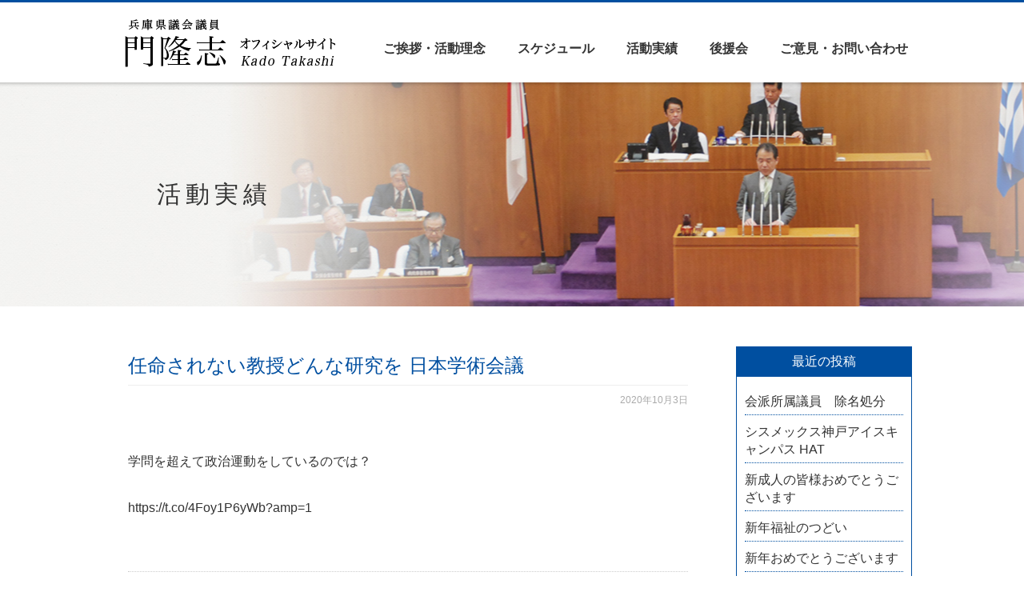

--- FILE ---
content_type: text/html; charset=UTF-8
request_url: https://kado.hyogo.jp/archives/5822
body_size: 11023
content:
<!DOCTYPE html>
<html dir="ltr" lang="ja">
<head>
<meta charset="UTF-8" />
<meta name="viewport" content="width=device-width" />
<title>任命されない教授どんな研究を 日本学術会議 | 兵庫県議会議員 門 隆志兵庫県議会議員 門 隆志</title>
<link rel="stylesheet" href="https://kado.hyogo.jp/wp-content/themes/kado_2019/style.css">

		<!-- All in One SEO 4.9.3 - aioseo.com -->
	<meta name="description" content="学問を超えて政治運動をしているのでは？ https://t.co/4Foy1P6yWb?amp=1" />
	<meta name="robots" content="max-image-preview:large" />
	<meta name="author" content="尼子友香"/>
	<link rel="canonical" href="https://kado.hyogo.jp/archives/5822" />
	<meta name="generator" content="All in One SEO (AIOSEO) 4.9.3" />
		<script type="application/ld+json" class="aioseo-schema">
			{"@context":"https:\/\/schema.org","@graph":[{"@type":"Article","@id":"https:\/\/kado.hyogo.jp\/archives\/5822#article","name":"\u4efb\u547d\u3055\u308c\u306a\u3044\u6559\u6388\u3069\u3093\u306a\u7814\u7a76\u3092 \u65e5\u672c\u5b66\u8853\u4f1a\u8b70 | \u5175\u5eab\u770c\u8b70\u4f1a\u8b70\u54e1 \u9580 \u9686\u5fd7","headline":"\u4efb\u547d\u3055\u308c\u306a\u3044\u6559\u6388\u3069\u3093\u306a\u7814\u7a76\u3092 \u65e5\u672c\u5b66\u8853\u4f1a\u8b70","author":{"@id":"https:\/\/kado.hyogo.jp\/archives\/author\/yuka#author"},"publisher":{"@id":"https:\/\/kado.hyogo.jp\/#person"},"image":{"@type":"ImageObject","@id":"https:\/\/kado.hyogo.jp\/archives\/5822#articleImage","url":"https:\/\/secure.gravatar.com\/avatar\/d3d7f4612c92557c93cb4093949555efc9bb1f19b92b1262c18ea71bc7995a07?s=96&d=mm&r=g","width":96,"height":96,"caption":"\u5c3c\u5b50\u53cb\u9999"},"datePublished":"2020-10-03T00:11:39+09:00","dateModified":"2020-12-11T12:58:23+09:00","inLanguage":"ja","mainEntityOfPage":{"@id":"https:\/\/kado.hyogo.jp\/archives\/5822#webpage"},"isPartOf":{"@id":"https:\/\/kado.hyogo.jp\/archives\/5822#webpage"},"articleSection":"\u653f\u7b56\u30e1\u30c3\u30bb\u30fc\u30b8"},{"@type":"BreadcrumbList","@id":"https:\/\/kado.hyogo.jp\/archives\/5822#breadcrumblist","itemListElement":[{"@type":"ListItem","@id":"https:\/\/kado.hyogo.jp#listItem","position":1,"name":"\u30db\u30fc\u30e0","item":"https:\/\/kado.hyogo.jp","nextItem":{"@type":"ListItem","@id":"https:\/\/kado.hyogo.jp\/archives\/category\/%e6%94%bf%e7%ad%96%e3%83%a1%e3%83%83%e3%82%bb%e3%83%bc%e3%82%b8#listItem","name":"\u653f\u7b56\u30e1\u30c3\u30bb\u30fc\u30b8"}},{"@type":"ListItem","@id":"https:\/\/kado.hyogo.jp\/archives\/category\/%e6%94%bf%e7%ad%96%e3%83%a1%e3%83%83%e3%82%bb%e3%83%bc%e3%82%b8#listItem","position":2,"name":"\u653f\u7b56\u30e1\u30c3\u30bb\u30fc\u30b8","item":"https:\/\/kado.hyogo.jp\/archives\/category\/%e6%94%bf%e7%ad%96%e3%83%a1%e3%83%83%e3%82%bb%e3%83%bc%e3%82%b8","nextItem":{"@type":"ListItem","@id":"https:\/\/kado.hyogo.jp\/archives\/5822#listItem","name":"\u4efb\u547d\u3055\u308c\u306a\u3044\u6559\u6388\u3069\u3093\u306a\u7814\u7a76\u3092 \u65e5\u672c\u5b66\u8853\u4f1a\u8b70"},"previousItem":{"@type":"ListItem","@id":"https:\/\/kado.hyogo.jp#listItem","name":"\u30db\u30fc\u30e0"}},{"@type":"ListItem","@id":"https:\/\/kado.hyogo.jp\/archives\/5822#listItem","position":3,"name":"\u4efb\u547d\u3055\u308c\u306a\u3044\u6559\u6388\u3069\u3093\u306a\u7814\u7a76\u3092 \u65e5\u672c\u5b66\u8853\u4f1a\u8b70","previousItem":{"@type":"ListItem","@id":"https:\/\/kado.hyogo.jp\/archives\/category\/%e6%94%bf%e7%ad%96%e3%83%a1%e3%83%83%e3%82%bb%e3%83%bc%e3%82%b8#listItem","name":"\u653f\u7b56\u30e1\u30c3\u30bb\u30fc\u30b8"}}]},{"@type":"Person","@id":"https:\/\/kado.hyogo.jp\/#person","name":"\u9580","image":{"@type":"ImageObject","@id":"https:\/\/kado.hyogo.jp\/archives\/5822#personImage","url":"https:\/\/secure.gravatar.com\/avatar\/dad1084ac1413eaa23feb3a149485adb074c77aca92c4700e8ec1980a60b290c?s=96&d=mm&r=g","width":96,"height":96,"caption":"\u9580"}},{"@type":"Person","@id":"https:\/\/kado.hyogo.jp\/archives\/author\/yuka#author","url":"https:\/\/kado.hyogo.jp\/archives\/author\/yuka","name":"\u5c3c\u5b50\u53cb\u9999","image":{"@type":"ImageObject","@id":"https:\/\/kado.hyogo.jp\/archives\/5822#authorImage","url":"https:\/\/secure.gravatar.com\/avatar\/d3d7f4612c92557c93cb4093949555efc9bb1f19b92b1262c18ea71bc7995a07?s=96&d=mm&r=g","width":96,"height":96,"caption":"\u5c3c\u5b50\u53cb\u9999"}},{"@type":"WebPage","@id":"https:\/\/kado.hyogo.jp\/archives\/5822#webpage","url":"https:\/\/kado.hyogo.jp\/archives\/5822","name":"\u4efb\u547d\u3055\u308c\u306a\u3044\u6559\u6388\u3069\u3093\u306a\u7814\u7a76\u3092 \u65e5\u672c\u5b66\u8853\u4f1a\u8b70 | \u5175\u5eab\u770c\u8b70\u4f1a\u8b70\u54e1 \u9580 \u9686\u5fd7","description":"\u5b66\u554f\u3092\u8d85\u3048\u3066\u653f\u6cbb\u904b\u52d5\u3092\u3057\u3066\u3044\u308b\u306e\u3067\u306f\uff1f https:\/\/t.co\/4Foy1P6yWb?amp=1","inLanguage":"ja","isPartOf":{"@id":"https:\/\/kado.hyogo.jp\/#website"},"breadcrumb":{"@id":"https:\/\/kado.hyogo.jp\/archives\/5822#breadcrumblist"},"author":{"@id":"https:\/\/kado.hyogo.jp\/archives\/author\/yuka#author"},"creator":{"@id":"https:\/\/kado.hyogo.jp\/archives\/author\/yuka#author"},"datePublished":"2020-10-03T00:11:39+09:00","dateModified":"2020-12-11T12:58:23+09:00"},{"@type":"WebSite","@id":"https:\/\/kado.hyogo.jp\/#website","url":"https:\/\/kado.hyogo.jp\/","name":"\u5175\u5eab\u770c\u8b70\u4f1a\u8b70\u54e1 \u9580 \u9686\u5fd7","description":"\u5927\u962a\u306e\u526f\u9996\u90fd\u5316\u304b\u3089\u3001\u95a2\u897f\u7d4c\u6e08\u306e\u5fa9\u8208","inLanguage":"ja","publisher":{"@id":"https:\/\/kado.hyogo.jp\/#person"}}]}
		</script>
		<!-- All in One SEO -->

<link rel="alternate" type="application/rss+xml" title="兵庫県議会議員 門 隆志 &raquo; 任命されない教授どんな研究を 日本学術会議 のコメントのフィード" href="https://kado.hyogo.jp/archives/5822/feed" />
<link rel="alternate" title="oEmbed (JSON)" type="application/json+oembed" href="https://kado.hyogo.jp/wp-json/oembed/1.0/embed?url=https%3A%2F%2Fkado.hyogo.jp%2Farchives%2F5822" />
<link rel="alternate" title="oEmbed (XML)" type="text/xml+oembed" href="https://kado.hyogo.jp/wp-json/oembed/1.0/embed?url=https%3A%2F%2Fkado.hyogo.jp%2Farchives%2F5822&#038;format=xml" />
		<!-- This site uses the Google Analytics by MonsterInsights plugin v9.11.1 - Using Analytics tracking - https://www.monsterinsights.com/ -->
		<!-- Note: MonsterInsights is not currently configured on this site. The site owner needs to authenticate with Google Analytics in the MonsterInsights settings panel. -->
					<!-- No tracking code set -->
				<!-- / Google Analytics by MonsterInsights -->
		<style id='wp-img-auto-sizes-contain-inline-css' type='text/css'>
img:is([sizes=auto i],[sizes^="auto," i]){contain-intrinsic-size:3000px 1500px}
/*# sourceURL=wp-img-auto-sizes-contain-inline-css */
</style>
<style id='wp-emoji-styles-inline-css' type='text/css'>

	img.wp-smiley, img.emoji {
		display: inline !important;
		border: none !important;
		box-shadow: none !important;
		height: 1em !important;
		width: 1em !important;
		margin: 0 0.07em !important;
		vertical-align: -0.1em !important;
		background: none !important;
		padding: 0 !important;
	}
/*# sourceURL=wp-emoji-styles-inline-css */
</style>
<style id='wp-block-library-inline-css' type='text/css'>
:root{--wp-block-synced-color:#7a00df;--wp-block-synced-color--rgb:122,0,223;--wp-bound-block-color:var(--wp-block-synced-color);--wp-editor-canvas-background:#ddd;--wp-admin-theme-color:#007cba;--wp-admin-theme-color--rgb:0,124,186;--wp-admin-theme-color-darker-10:#006ba1;--wp-admin-theme-color-darker-10--rgb:0,107,160.5;--wp-admin-theme-color-darker-20:#005a87;--wp-admin-theme-color-darker-20--rgb:0,90,135;--wp-admin-border-width-focus:2px}@media (min-resolution:192dpi){:root{--wp-admin-border-width-focus:1.5px}}.wp-element-button{cursor:pointer}:root .has-very-light-gray-background-color{background-color:#eee}:root .has-very-dark-gray-background-color{background-color:#313131}:root .has-very-light-gray-color{color:#eee}:root .has-very-dark-gray-color{color:#313131}:root .has-vivid-green-cyan-to-vivid-cyan-blue-gradient-background{background:linear-gradient(135deg,#00d084,#0693e3)}:root .has-purple-crush-gradient-background{background:linear-gradient(135deg,#34e2e4,#4721fb 50%,#ab1dfe)}:root .has-hazy-dawn-gradient-background{background:linear-gradient(135deg,#faaca8,#dad0ec)}:root .has-subdued-olive-gradient-background{background:linear-gradient(135deg,#fafae1,#67a671)}:root .has-atomic-cream-gradient-background{background:linear-gradient(135deg,#fdd79a,#004a59)}:root .has-nightshade-gradient-background{background:linear-gradient(135deg,#330968,#31cdcf)}:root .has-midnight-gradient-background{background:linear-gradient(135deg,#020381,#2874fc)}:root{--wp--preset--font-size--normal:16px;--wp--preset--font-size--huge:42px}.has-regular-font-size{font-size:1em}.has-larger-font-size{font-size:2.625em}.has-normal-font-size{font-size:var(--wp--preset--font-size--normal)}.has-huge-font-size{font-size:var(--wp--preset--font-size--huge)}.has-text-align-center{text-align:center}.has-text-align-left{text-align:left}.has-text-align-right{text-align:right}.has-fit-text{white-space:nowrap!important}#end-resizable-editor-section{display:none}.aligncenter{clear:both}.items-justified-left{justify-content:flex-start}.items-justified-center{justify-content:center}.items-justified-right{justify-content:flex-end}.items-justified-space-between{justify-content:space-between}.screen-reader-text{border:0;clip-path:inset(50%);height:1px;margin:-1px;overflow:hidden;padding:0;position:absolute;width:1px;word-wrap:normal!important}.screen-reader-text:focus{background-color:#ddd;clip-path:none;color:#444;display:block;font-size:1em;height:auto;left:5px;line-height:normal;padding:15px 23px 14px;text-decoration:none;top:5px;width:auto;z-index:100000}html :where(.has-border-color){border-style:solid}html :where([style*=border-top-color]){border-top-style:solid}html :where([style*=border-right-color]){border-right-style:solid}html :where([style*=border-bottom-color]){border-bottom-style:solid}html :where([style*=border-left-color]){border-left-style:solid}html :where([style*=border-width]){border-style:solid}html :where([style*=border-top-width]){border-top-style:solid}html :where([style*=border-right-width]){border-right-style:solid}html :where([style*=border-bottom-width]){border-bottom-style:solid}html :where([style*=border-left-width]){border-left-style:solid}html :where(img[class*=wp-image-]){height:auto;max-width:100%}:where(figure){margin:0 0 1em}html :where(.is-position-sticky){--wp-admin--admin-bar--position-offset:var(--wp-admin--admin-bar--height,0px)}@media screen and (max-width:600px){html :where(.is-position-sticky){--wp-admin--admin-bar--position-offset:0px}}

/*# sourceURL=wp-block-library-inline-css */
</style><style id='global-styles-inline-css' type='text/css'>
:root{--wp--preset--aspect-ratio--square: 1;--wp--preset--aspect-ratio--4-3: 4/3;--wp--preset--aspect-ratio--3-4: 3/4;--wp--preset--aspect-ratio--3-2: 3/2;--wp--preset--aspect-ratio--2-3: 2/3;--wp--preset--aspect-ratio--16-9: 16/9;--wp--preset--aspect-ratio--9-16: 9/16;--wp--preset--color--black: #000000;--wp--preset--color--cyan-bluish-gray: #abb8c3;--wp--preset--color--white: #ffffff;--wp--preset--color--pale-pink: #f78da7;--wp--preset--color--vivid-red: #cf2e2e;--wp--preset--color--luminous-vivid-orange: #ff6900;--wp--preset--color--luminous-vivid-amber: #fcb900;--wp--preset--color--light-green-cyan: #7bdcb5;--wp--preset--color--vivid-green-cyan: #00d084;--wp--preset--color--pale-cyan-blue: #8ed1fc;--wp--preset--color--vivid-cyan-blue: #0693e3;--wp--preset--color--vivid-purple: #9b51e0;--wp--preset--gradient--vivid-cyan-blue-to-vivid-purple: linear-gradient(135deg,rgb(6,147,227) 0%,rgb(155,81,224) 100%);--wp--preset--gradient--light-green-cyan-to-vivid-green-cyan: linear-gradient(135deg,rgb(122,220,180) 0%,rgb(0,208,130) 100%);--wp--preset--gradient--luminous-vivid-amber-to-luminous-vivid-orange: linear-gradient(135deg,rgb(252,185,0) 0%,rgb(255,105,0) 100%);--wp--preset--gradient--luminous-vivid-orange-to-vivid-red: linear-gradient(135deg,rgb(255,105,0) 0%,rgb(207,46,46) 100%);--wp--preset--gradient--very-light-gray-to-cyan-bluish-gray: linear-gradient(135deg,rgb(238,238,238) 0%,rgb(169,184,195) 100%);--wp--preset--gradient--cool-to-warm-spectrum: linear-gradient(135deg,rgb(74,234,220) 0%,rgb(151,120,209) 20%,rgb(207,42,186) 40%,rgb(238,44,130) 60%,rgb(251,105,98) 80%,rgb(254,248,76) 100%);--wp--preset--gradient--blush-light-purple: linear-gradient(135deg,rgb(255,206,236) 0%,rgb(152,150,240) 100%);--wp--preset--gradient--blush-bordeaux: linear-gradient(135deg,rgb(254,205,165) 0%,rgb(254,45,45) 50%,rgb(107,0,62) 100%);--wp--preset--gradient--luminous-dusk: linear-gradient(135deg,rgb(255,203,112) 0%,rgb(199,81,192) 50%,rgb(65,88,208) 100%);--wp--preset--gradient--pale-ocean: linear-gradient(135deg,rgb(255,245,203) 0%,rgb(182,227,212) 50%,rgb(51,167,181) 100%);--wp--preset--gradient--electric-grass: linear-gradient(135deg,rgb(202,248,128) 0%,rgb(113,206,126) 100%);--wp--preset--gradient--midnight: linear-gradient(135deg,rgb(2,3,129) 0%,rgb(40,116,252) 100%);--wp--preset--font-size--small: 13px;--wp--preset--font-size--medium: 20px;--wp--preset--font-size--large: 36px;--wp--preset--font-size--x-large: 42px;--wp--preset--spacing--20: 0.44rem;--wp--preset--spacing--30: 0.67rem;--wp--preset--spacing--40: 1rem;--wp--preset--spacing--50: 1.5rem;--wp--preset--spacing--60: 2.25rem;--wp--preset--spacing--70: 3.38rem;--wp--preset--spacing--80: 5.06rem;--wp--preset--shadow--natural: 6px 6px 9px rgba(0, 0, 0, 0.2);--wp--preset--shadow--deep: 12px 12px 50px rgba(0, 0, 0, 0.4);--wp--preset--shadow--sharp: 6px 6px 0px rgba(0, 0, 0, 0.2);--wp--preset--shadow--outlined: 6px 6px 0px -3px rgb(255, 255, 255), 6px 6px rgb(0, 0, 0);--wp--preset--shadow--crisp: 6px 6px 0px rgb(0, 0, 0);}:where(.is-layout-flex){gap: 0.5em;}:where(.is-layout-grid){gap: 0.5em;}body .is-layout-flex{display: flex;}.is-layout-flex{flex-wrap: wrap;align-items: center;}.is-layout-flex > :is(*, div){margin: 0;}body .is-layout-grid{display: grid;}.is-layout-grid > :is(*, div){margin: 0;}:where(.wp-block-columns.is-layout-flex){gap: 2em;}:where(.wp-block-columns.is-layout-grid){gap: 2em;}:where(.wp-block-post-template.is-layout-flex){gap: 1.25em;}:where(.wp-block-post-template.is-layout-grid){gap: 1.25em;}.has-black-color{color: var(--wp--preset--color--black) !important;}.has-cyan-bluish-gray-color{color: var(--wp--preset--color--cyan-bluish-gray) !important;}.has-white-color{color: var(--wp--preset--color--white) !important;}.has-pale-pink-color{color: var(--wp--preset--color--pale-pink) !important;}.has-vivid-red-color{color: var(--wp--preset--color--vivid-red) !important;}.has-luminous-vivid-orange-color{color: var(--wp--preset--color--luminous-vivid-orange) !important;}.has-luminous-vivid-amber-color{color: var(--wp--preset--color--luminous-vivid-amber) !important;}.has-light-green-cyan-color{color: var(--wp--preset--color--light-green-cyan) !important;}.has-vivid-green-cyan-color{color: var(--wp--preset--color--vivid-green-cyan) !important;}.has-pale-cyan-blue-color{color: var(--wp--preset--color--pale-cyan-blue) !important;}.has-vivid-cyan-blue-color{color: var(--wp--preset--color--vivid-cyan-blue) !important;}.has-vivid-purple-color{color: var(--wp--preset--color--vivid-purple) !important;}.has-black-background-color{background-color: var(--wp--preset--color--black) !important;}.has-cyan-bluish-gray-background-color{background-color: var(--wp--preset--color--cyan-bluish-gray) !important;}.has-white-background-color{background-color: var(--wp--preset--color--white) !important;}.has-pale-pink-background-color{background-color: var(--wp--preset--color--pale-pink) !important;}.has-vivid-red-background-color{background-color: var(--wp--preset--color--vivid-red) !important;}.has-luminous-vivid-orange-background-color{background-color: var(--wp--preset--color--luminous-vivid-orange) !important;}.has-luminous-vivid-amber-background-color{background-color: var(--wp--preset--color--luminous-vivid-amber) !important;}.has-light-green-cyan-background-color{background-color: var(--wp--preset--color--light-green-cyan) !important;}.has-vivid-green-cyan-background-color{background-color: var(--wp--preset--color--vivid-green-cyan) !important;}.has-pale-cyan-blue-background-color{background-color: var(--wp--preset--color--pale-cyan-blue) !important;}.has-vivid-cyan-blue-background-color{background-color: var(--wp--preset--color--vivid-cyan-blue) !important;}.has-vivid-purple-background-color{background-color: var(--wp--preset--color--vivid-purple) !important;}.has-black-border-color{border-color: var(--wp--preset--color--black) !important;}.has-cyan-bluish-gray-border-color{border-color: var(--wp--preset--color--cyan-bluish-gray) !important;}.has-white-border-color{border-color: var(--wp--preset--color--white) !important;}.has-pale-pink-border-color{border-color: var(--wp--preset--color--pale-pink) !important;}.has-vivid-red-border-color{border-color: var(--wp--preset--color--vivid-red) !important;}.has-luminous-vivid-orange-border-color{border-color: var(--wp--preset--color--luminous-vivid-orange) !important;}.has-luminous-vivid-amber-border-color{border-color: var(--wp--preset--color--luminous-vivid-amber) !important;}.has-light-green-cyan-border-color{border-color: var(--wp--preset--color--light-green-cyan) !important;}.has-vivid-green-cyan-border-color{border-color: var(--wp--preset--color--vivid-green-cyan) !important;}.has-pale-cyan-blue-border-color{border-color: var(--wp--preset--color--pale-cyan-blue) !important;}.has-vivid-cyan-blue-border-color{border-color: var(--wp--preset--color--vivid-cyan-blue) !important;}.has-vivid-purple-border-color{border-color: var(--wp--preset--color--vivid-purple) !important;}.has-vivid-cyan-blue-to-vivid-purple-gradient-background{background: var(--wp--preset--gradient--vivid-cyan-blue-to-vivid-purple) !important;}.has-light-green-cyan-to-vivid-green-cyan-gradient-background{background: var(--wp--preset--gradient--light-green-cyan-to-vivid-green-cyan) !important;}.has-luminous-vivid-amber-to-luminous-vivid-orange-gradient-background{background: var(--wp--preset--gradient--luminous-vivid-amber-to-luminous-vivid-orange) !important;}.has-luminous-vivid-orange-to-vivid-red-gradient-background{background: var(--wp--preset--gradient--luminous-vivid-orange-to-vivid-red) !important;}.has-very-light-gray-to-cyan-bluish-gray-gradient-background{background: var(--wp--preset--gradient--very-light-gray-to-cyan-bluish-gray) !important;}.has-cool-to-warm-spectrum-gradient-background{background: var(--wp--preset--gradient--cool-to-warm-spectrum) !important;}.has-blush-light-purple-gradient-background{background: var(--wp--preset--gradient--blush-light-purple) !important;}.has-blush-bordeaux-gradient-background{background: var(--wp--preset--gradient--blush-bordeaux) !important;}.has-luminous-dusk-gradient-background{background: var(--wp--preset--gradient--luminous-dusk) !important;}.has-pale-ocean-gradient-background{background: var(--wp--preset--gradient--pale-ocean) !important;}.has-electric-grass-gradient-background{background: var(--wp--preset--gradient--electric-grass) !important;}.has-midnight-gradient-background{background: var(--wp--preset--gradient--midnight) !important;}.has-small-font-size{font-size: var(--wp--preset--font-size--small) !important;}.has-medium-font-size{font-size: var(--wp--preset--font-size--medium) !important;}.has-large-font-size{font-size: var(--wp--preset--font-size--large) !important;}.has-x-large-font-size{font-size: var(--wp--preset--font-size--x-large) !important;}
/*# sourceURL=global-styles-inline-css */
</style>

<style id='classic-theme-styles-inline-css' type='text/css'>
/*! This file is auto-generated */
.wp-block-button__link{color:#fff;background-color:#32373c;border-radius:9999px;box-shadow:none;text-decoration:none;padding:calc(.667em + 2px) calc(1.333em + 2px);font-size:1.125em}.wp-block-file__button{background:#32373c;color:#fff;text-decoration:none}
/*# sourceURL=/wp-includes/css/classic-themes.min.css */
</style>
<link rel='stylesheet' id='contact-form-7-css' href='https://kado.hyogo.jp/wp-content/plugins/contact-form-7/includes/css/styles.css?ver=6.1.4' type='text/css' media='all' />
<script type="text/javascript" src="https://kado.hyogo.jp/wp-includes/js/jquery/jquery.min.js?ver=3.7.1" id="jquery-core-js"></script>
<script type="text/javascript" src="https://kado.hyogo.jp/wp-includes/js/jquery/jquery-migrate.min.js?ver=3.4.1" id="jquery-migrate-js"></script>
<script type="text/javascript" src="https://kado.hyogo.jp/wp-content/themes/kado_2019/js/wc.js?ver=6.9" id="wc-script-js"></script>
<link rel="https://api.w.org/" href="https://kado.hyogo.jp/wp-json/" /><link rel="alternate" title="JSON" type="application/json" href="https://kado.hyogo.jp/wp-json/wp/v2/posts/5822" /><link rel="EditURI" type="application/rsd+xml" title="RSD" href="https://kado.hyogo.jp/xmlrpc.php?rsd" />
<meta name="generator" content="WordPress 6.9" />
<link rel='shortlink' href='https://kado.hyogo.jp/?p=5822' />
<script>
  (function(i,s,o,g,r,a,m){i['GoogleAnalyticsObject']=r;i[r]=i[r]||function(){
  (i[r].q=i[r].q||[]).push(arguments)},i[r].l=1*new Date();a=s.createElement(o),
  m=s.getElementsByTagName(o)[0];a.async=1;a.src=g;m.parentNode.insertBefore(a,m)
  })(window,document,'script','https://www.google-analytics.com/analytics.js','ga');

  ga('create', 'UA-101871654-1', 'auto');
  ga('send', 'pageview');

</script>
</head>
<body class="wp-singular post-template-default single single-post postid-5822 single-format-standard wp-theme-kado_2019">
<header>
	<div class="inner">
		<h1><a href="https://kado.hyogo.jp"><img src="https://kado.hyogo.jp/wp-content/themes/kado_2019/img/common/logo.png" alt="兵庫県議会議員 門 隆志" /></a></h1>
		<h2>門隆志 オフィシャルサイト ～経済成長する日本の姿を子ども達の世代にも～</h2>
		<div id="sp-menu" class="sp"></div>
		<nav id="site-nav" class="main-nav pc" role="navigation">
						<div class="menu-%e3%83%87%e3%83%95%e3%82%a9%e3%83%ab%e3%83%88-container"><ul id="menu-%e3%83%87%e3%83%95%e3%82%a9%e3%83%ab%e3%83%88" class="nav-menu"><li id="menu-item-203" class="menu-item menu-item-type-post_type menu-item-object-page menu-item-203"><a href="https://kado.hyogo.jp/greeting">ご挨拶・活動理念</a></li>
<li id="menu-item-209" class="menu-item menu-item-type-taxonomy menu-item-object-category menu-item-209"><a href="https://kado.hyogo.jp/archives/category/schedule">スケジュール</a></li>
<li id="menu-item-3455" class="menu-item menu-item-type-post_type menu-item-object-page current_page_parent menu-item-3455"><a href="https://kado.hyogo.jp/blog">活動実績</a></li>
<li id="menu-item-105" class="menu-item menu-item-type-post_type menu-item-object-page menu-item-105"><a href="https://kado.hyogo.jp/support">後援会</a></li>
<li id="menu-item-208" class="menu-item menu-item-type-custom menu-item-object-custom menu-item-208"><a href="/#contact">ご意見・お問い合わせ</a></li>
</ul></div>					</nav><!-- #site-navigation -->
		<nav id="site-nav-sp" class="main-nav-sp sp" role="navigation">
						<div class="menu-global-sp-container"><ul id="menu-global-sp" class="nav-menu-sp"><li id="menu-item-210" class="menu-item menu-item-type-post_type menu-item-object-page menu-item-home menu-item-210"><a href="https://kado.hyogo.jp/">HOME</a></li>
<li id="menu-item-211" class="menu-item menu-item-type-post_type menu-item-object-page menu-item-211"><a href="https://kado.hyogo.jp/greeting">ご挨拶・活動理念</a></li>
<li id="menu-item-214" class="menu-item menu-item-type-taxonomy menu-item-object-category menu-item-214"><a href="https://kado.hyogo.jp/archives/category/schedule">スケジュール</a></li>
<li id="menu-item-230" class="menu-item menu-item-type-post_type menu-item-object-page current_page_parent menu-item-230"><a href="https://kado.hyogo.jp/blog">活動実績</a></li>
<li id="menu-item-212" class="menu-item menu-item-type-post_type menu-item-object-page menu-item-212"><a href="https://kado.hyogo.jp/support">後援会</a></li>
<li id="menu-item-219" class="menu-item menu-item-type-post_type menu-item-object-page menu-item-219"><a href="https://kado.hyogo.jp/donation">ネット献金のお願い</a></li>
<li id="menu-item-215" class="menu-item menu-item-type-custom menu-item-object-custom menu-item-215"><a href="/#contact">ご意見・お問い合わせ</a></li>
</ul></div>					</nav><!-- #site-navigation -->
	</div>
</header>
			
<div id="container">

	<!--<div class="inner">-->

	<h1 class="page-title blog result"><span>活動実績</span></h1>

<div class="inner">
	
	<div id="primary" class="site-content">
		<div id="content" role="main">

					
				
				<article class="post-5822 post type-post status-publish format-standard hentry category-16">
					
					<h1>任命されない教授どんな研究を 日本学術会議</h1>
					<div class="postinfo">
						<time datetile="2020-10-03T00:11:39+09:00">2020年10月3日</time>
					</div>

	<div id="blog-eye">
	</div>
				
					<p>学問を超えて政治運動をしているのでは？</p>
<p><a href="https://t.co/4Foy1P6yWb?amp=1">https://t.co/4Foy1P6yWb?amp=1</a></p>
						
						
					<div class="navlink">
						<span class="navlink-prev"><a href="https://kado.hyogo.jp/archives/5642" rel="prev"><i class="icon-chevron-sign-left"></i> 前の投稿</a></span>
						<span class="navlink-next"><a href="https://kado.hyogo.jp/archives/5803" rel="next">文科省　修学旅行「なるべく実施を」 <i class="icon-chevron-sign-right"></i></a></span>
					</div>
					
					

					
				</article>
				
				
					
				
		</div><!-- #content -->
	</div><!-- #primary -->


<div id="sidebar">
	
			<div id="secondary" class="widget-area" role="complementary">
			
		<div class="sidebar-box">
		<h3 class="sidebar-title">最近の投稿</h3>
		<ul>
											<li>
					<a href="https://kado.hyogo.jp/archives/12267">会派所属議員　除名処分</a>
									</li>
											<li>
					<a href="https://kado.hyogo.jp/archives/12260">シスメックス神戸アイスキャンパス HAT</a>
									</li>
											<li>
					<a href="https://kado.hyogo.jp/archives/12255">新成人の皆様おめでとうございます</a>
									</li>
											<li>
					<a href="https://kado.hyogo.jp/archives/12246">新年福祉のつどい</a>
									</li>
											<li>
					<a href="https://kado.hyogo.jp/archives/12243">新年おめでとうございます</a>
									</li>
					</ul>

		</div><div class="sidebar-box"><h3 class="sidebar-title">カテゴリー</h3>
			<ul>
					<li class="cat-item cat-item-15"><a href="https://kado.hyogo.jp/archives/category/%e3%81%8a%e7%9f%a5%e3%82%89%e3%81%9b">お知らせ</a>
</li>
	<li class="cat-item cat-item-17"><a href="https://kado.hyogo.jp/archives/category/%e3%82%b3%e3%83%ad%e3%83%8a%e9%96%a2%e9%80%a3">コロナ関連</a>
</li>
	<li class="cat-item cat-item-9"><a href="https://kado.hyogo.jp/archives/category/schedule">スケジュール</a>
</li>
	<li class="cat-item cat-item-12"><a href="https://kado.hyogo.jp/archives/category/%e5%85%b5%e5%ba%ab%e7%9c%8c">兵庫県</a>
</li>
	<li class="cat-item cat-item-3"><a href="https://kado.hyogo.jp/archives/category/gikai">兵庫県議会</a>
</li>
	<li class="cat-item cat-item-18"><a href="https://kado.hyogo.jp/archives/category/%e5%85%b5%e5%ba%ab%e7%b6%ad%e6%96%b0%e3%81%ae%e4%bc%9a">兵庫維新の会</a>
</li>
	<li class="cat-item cat-item-13"><a href="https://kado.hyogo.jp/archives/category/%e5%ae%9d%e5%a1%9a%e5%b8%82">宝塚市</a>
</li>
	<li class="cat-item cat-item-16"><a href="https://kado.hyogo.jp/archives/category/%e6%94%bf%e7%ad%96%e3%83%a1%e3%83%83%e3%82%bb%e3%83%bc%e3%82%b8">政策メッセージ</a>
</li>
	<li class="cat-item cat-item-11"><a href="https://kado.hyogo.jp/archives/category/ishin">日本維新の会</a>
</li>
	<li class="cat-item cat-item-1"><a href="https://kado.hyogo.jp/archives/category/%e6%9c%aa%e5%88%86%e9%a1%9e">未分類</a>
</li>
	<li class="cat-item cat-item-14"><a href="https://kado.hyogo.jp/archives/category/%e6%b4%bb%e5%8b%95%e5%a0%b1%e5%91%8a">活動報告</a>
</li>
	<li class="cat-item cat-item-8"><a href="https://kado.hyogo.jp/archives/category/%e7%9c%8c%e6%94%bf%e5%af%be%e7%ad%96%e5%a7%94%e5%93%a1">県政対策委員</a>
</li>
	<li class="cat-item cat-item-7"><a href="https://kado.hyogo.jp/archives/category/%e7%b6%ad%e6%96%b0%e3%81%ae%e5%85%9a">維新の党</a>
</li>
			</ul>

			</div><div class="sidebar-box"><h3 class="sidebar-title">月別アーカイブ</h3>
			<ul>
					<li><a href='https://kado.hyogo.jp/archives/date/2026/01'>2026年1月</a></li>
	<li><a href='https://kado.hyogo.jp/archives/date/2025/12'>2025年12月</a></li>
	<li><a href='https://kado.hyogo.jp/archives/date/2025/11'>2025年11月</a></li>
	<li><a href='https://kado.hyogo.jp/archives/date/2025/10'>2025年10月</a></li>
	<li><a href='https://kado.hyogo.jp/archives/date/2025/09'>2025年9月</a></li>
	<li><a href='https://kado.hyogo.jp/archives/date/2025/08'>2025年8月</a></li>
	<li><a href='https://kado.hyogo.jp/archives/date/2025/07'>2025年7月</a></li>
	<li><a href='https://kado.hyogo.jp/archives/date/2025/06'>2025年6月</a></li>
	<li><a href='https://kado.hyogo.jp/archives/date/2025/05'>2025年5月</a></li>
	<li><a href='https://kado.hyogo.jp/archives/date/2025/04'>2025年4月</a></li>
	<li><a href='https://kado.hyogo.jp/archives/date/2025/03'>2025年3月</a></li>
	<li><a href='https://kado.hyogo.jp/archives/date/2025/02'>2025年2月</a></li>
	<li><a href='https://kado.hyogo.jp/archives/date/2025/01'>2025年1月</a></li>
	<li><a href='https://kado.hyogo.jp/archives/date/2024/12'>2024年12月</a></li>
	<li><a href='https://kado.hyogo.jp/archives/date/2024/11'>2024年11月</a></li>
	<li><a href='https://kado.hyogo.jp/archives/date/2024/10'>2024年10月</a></li>
	<li><a href='https://kado.hyogo.jp/archives/date/2024/09'>2024年9月</a></li>
	<li><a href='https://kado.hyogo.jp/archives/date/2024/08'>2024年8月</a></li>
	<li><a href='https://kado.hyogo.jp/archives/date/2024/07'>2024年7月</a></li>
	<li><a href='https://kado.hyogo.jp/archives/date/2024/06'>2024年6月</a></li>
	<li><a href='https://kado.hyogo.jp/archives/date/2024/05'>2024年5月</a></li>
	<li><a href='https://kado.hyogo.jp/archives/date/2024/04'>2024年4月</a></li>
	<li><a href='https://kado.hyogo.jp/archives/date/2024/03'>2024年3月</a></li>
	<li><a href='https://kado.hyogo.jp/archives/date/2024/02'>2024年2月</a></li>
	<li><a href='https://kado.hyogo.jp/archives/date/2024/01'>2024年1月</a></li>
	<li><a href='https://kado.hyogo.jp/archives/date/2023/12'>2023年12月</a></li>
	<li><a href='https://kado.hyogo.jp/archives/date/2023/11'>2023年11月</a></li>
	<li><a href='https://kado.hyogo.jp/archives/date/2023/10'>2023年10月</a></li>
	<li><a href='https://kado.hyogo.jp/archives/date/2023/09'>2023年9月</a></li>
	<li><a href='https://kado.hyogo.jp/archives/date/2023/08'>2023年8月</a></li>
	<li><a href='https://kado.hyogo.jp/archives/date/2023/07'>2023年7月</a></li>
	<li><a href='https://kado.hyogo.jp/archives/date/2023/06'>2023年6月</a></li>
	<li><a href='https://kado.hyogo.jp/archives/date/2023/05'>2023年5月</a></li>
	<li><a href='https://kado.hyogo.jp/archives/date/2023/04'>2023年4月</a></li>
	<li><a href='https://kado.hyogo.jp/archives/date/2023/03'>2023年3月</a></li>
	<li><a href='https://kado.hyogo.jp/archives/date/2023/02'>2023年2月</a></li>
	<li><a href='https://kado.hyogo.jp/archives/date/2023/01'>2023年1月</a></li>
	<li><a href='https://kado.hyogo.jp/archives/date/2022/12'>2022年12月</a></li>
	<li><a href='https://kado.hyogo.jp/archives/date/2022/11'>2022年11月</a></li>
	<li><a href='https://kado.hyogo.jp/archives/date/2022/10'>2022年10月</a></li>
	<li><a href='https://kado.hyogo.jp/archives/date/2022/09'>2022年9月</a></li>
	<li><a href='https://kado.hyogo.jp/archives/date/2022/08'>2022年8月</a></li>
	<li><a href='https://kado.hyogo.jp/archives/date/2022/07'>2022年7月</a></li>
	<li><a href='https://kado.hyogo.jp/archives/date/2022/06'>2022年6月</a></li>
	<li><a href='https://kado.hyogo.jp/archives/date/2022/05'>2022年5月</a></li>
	<li><a href='https://kado.hyogo.jp/archives/date/2022/04'>2022年4月</a></li>
	<li><a href='https://kado.hyogo.jp/archives/date/2022/03'>2022年3月</a></li>
	<li><a href='https://kado.hyogo.jp/archives/date/2022/02'>2022年2月</a></li>
	<li><a href='https://kado.hyogo.jp/archives/date/2022/01'>2022年1月</a></li>
	<li><a href='https://kado.hyogo.jp/archives/date/2021/12'>2021年12月</a></li>
	<li><a href='https://kado.hyogo.jp/archives/date/2021/11'>2021年11月</a></li>
	<li><a href='https://kado.hyogo.jp/archives/date/2021/10'>2021年10月</a></li>
	<li><a href='https://kado.hyogo.jp/archives/date/2021/09'>2021年9月</a></li>
	<li><a href='https://kado.hyogo.jp/archives/date/2021/08'>2021年8月</a></li>
	<li><a href='https://kado.hyogo.jp/archives/date/2021/07'>2021年7月</a></li>
	<li><a href='https://kado.hyogo.jp/archives/date/2021/06'>2021年6月</a></li>
	<li><a href='https://kado.hyogo.jp/archives/date/2021/05'>2021年5月</a></li>
	<li><a href='https://kado.hyogo.jp/archives/date/2021/04'>2021年4月</a></li>
	<li><a href='https://kado.hyogo.jp/archives/date/2021/03'>2021年3月</a></li>
	<li><a href='https://kado.hyogo.jp/archives/date/2021/02'>2021年2月</a></li>
	<li><a href='https://kado.hyogo.jp/archives/date/2021/01'>2021年1月</a></li>
	<li><a href='https://kado.hyogo.jp/archives/date/2020/12'>2020年12月</a></li>
	<li><a href='https://kado.hyogo.jp/archives/date/2020/11'>2020年11月</a></li>
	<li><a href='https://kado.hyogo.jp/archives/date/2020/10'>2020年10月</a></li>
	<li><a href='https://kado.hyogo.jp/archives/date/2020/09'>2020年9月</a></li>
	<li><a href='https://kado.hyogo.jp/archives/date/2020/08'>2020年8月</a></li>
	<li><a href='https://kado.hyogo.jp/archives/date/2020/07'>2020年7月</a></li>
	<li><a href='https://kado.hyogo.jp/archives/date/2020/06'>2020年6月</a></li>
	<li><a href='https://kado.hyogo.jp/archives/date/2020/05'>2020年5月</a></li>
	<li><a href='https://kado.hyogo.jp/archives/date/2020/04'>2020年4月</a></li>
	<li><a href='https://kado.hyogo.jp/archives/date/2020/03'>2020年3月</a></li>
	<li><a href='https://kado.hyogo.jp/archives/date/2020/02'>2020年2月</a></li>
	<li><a href='https://kado.hyogo.jp/archives/date/2020/01'>2020年1月</a></li>
	<li><a href='https://kado.hyogo.jp/archives/date/2019/12'>2019年12月</a></li>
	<li><a href='https://kado.hyogo.jp/archives/date/2019/11'>2019年11月</a></li>
	<li><a href='https://kado.hyogo.jp/archives/date/2019/10'>2019年10月</a></li>
	<li><a href='https://kado.hyogo.jp/archives/date/2019/09'>2019年9月</a></li>
	<li><a href='https://kado.hyogo.jp/archives/date/2019/08'>2019年8月</a></li>
	<li><a href='https://kado.hyogo.jp/archives/date/2019/07'>2019年7月</a></li>
	<li><a href='https://kado.hyogo.jp/archives/date/2019/06'>2019年6月</a></li>
	<li><a href='https://kado.hyogo.jp/archives/date/2019/05'>2019年5月</a></li>
	<li><a href='https://kado.hyogo.jp/archives/date/2019/04'>2019年4月</a></li>
	<li><a href='https://kado.hyogo.jp/archives/date/2019/03'>2019年3月</a></li>
	<li><a href='https://kado.hyogo.jp/archives/date/2019/02'>2019年2月</a></li>
	<li><a href='https://kado.hyogo.jp/archives/date/2019/01'>2019年1月</a></li>
	<li><a href='https://kado.hyogo.jp/archives/date/2018/12'>2018年12月</a></li>
	<li><a href='https://kado.hyogo.jp/archives/date/2018/11'>2018年11月</a></li>
	<li><a href='https://kado.hyogo.jp/archives/date/2018/10'>2018年10月</a></li>
	<li><a href='https://kado.hyogo.jp/archives/date/2018/09'>2018年9月</a></li>
	<li><a href='https://kado.hyogo.jp/archives/date/2018/08'>2018年8月</a></li>
	<li><a href='https://kado.hyogo.jp/archives/date/2018/07'>2018年7月</a></li>
	<li><a href='https://kado.hyogo.jp/archives/date/2018/06'>2018年6月</a></li>
	<li><a href='https://kado.hyogo.jp/archives/date/2018/05'>2018年5月</a></li>
	<li><a href='https://kado.hyogo.jp/archives/date/2018/04'>2018年4月</a></li>
	<li><a href='https://kado.hyogo.jp/archives/date/2018/03'>2018年3月</a></li>
	<li><a href='https://kado.hyogo.jp/archives/date/2018/02'>2018年2月</a></li>
	<li><a href='https://kado.hyogo.jp/archives/date/2018/01'>2018年1月</a></li>
	<li><a href='https://kado.hyogo.jp/archives/date/2017/12'>2017年12月</a></li>
	<li><a href='https://kado.hyogo.jp/archives/date/2017/11'>2017年11月</a></li>
	<li><a href='https://kado.hyogo.jp/archives/date/2017/10'>2017年10月</a></li>
	<li><a href='https://kado.hyogo.jp/archives/date/2017/09'>2017年9月</a></li>
	<li><a href='https://kado.hyogo.jp/archives/date/2017/08'>2017年8月</a></li>
	<li><a href='https://kado.hyogo.jp/archives/date/2017/07'>2017年7月</a></li>
	<li><a href='https://kado.hyogo.jp/archives/date/2017/06'>2017年6月</a></li>
	<li><a href='https://kado.hyogo.jp/archives/date/2017/05'>2017年5月</a></li>
	<li><a href='https://kado.hyogo.jp/archives/date/2017/04'>2017年4月</a></li>
	<li><a href='https://kado.hyogo.jp/archives/date/2017/03'>2017年3月</a></li>
	<li><a href='https://kado.hyogo.jp/archives/date/2017/02'>2017年2月</a></li>
	<li><a href='https://kado.hyogo.jp/archives/date/2017/01'>2017年1月</a></li>
	<li><a href='https://kado.hyogo.jp/archives/date/2016/12'>2016年12月</a></li>
	<li><a href='https://kado.hyogo.jp/archives/date/2016/11'>2016年11月</a></li>
	<li><a href='https://kado.hyogo.jp/archives/date/2016/10'>2016年10月</a></li>
	<li><a href='https://kado.hyogo.jp/archives/date/2016/09'>2016年9月</a></li>
	<li><a href='https://kado.hyogo.jp/archives/date/2016/08'>2016年8月</a></li>
	<li><a href='https://kado.hyogo.jp/archives/date/2016/06'>2016年6月</a></li>
	<li><a href='https://kado.hyogo.jp/archives/date/2016/05'>2016年5月</a></li>
	<li><a href='https://kado.hyogo.jp/archives/date/2016/04'>2016年4月</a></li>
	<li><a href='https://kado.hyogo.jp/archives/date/2016/03'>2016年3月</a></li>
	<li><a href='https://kado.hyogo.jp/archives/date/2016/02'>2016年2月</a></li>
	<li><a href='https://kado.hyogo.jp/archives/date/2016/01'>2016年1月</a></li>
	<li><a href='https://kado.hyogo.jp/archives/date/2015/12'>2015年12月</a></li>
	<li><a href='https://kado.hyogo.jp/archives/date/2015/11'>2015年11月</a></li>
	<li><a href='https://kado.hyogo.jp/archives/date/2015/10'>2015年10月</a></li>
	<li><a href='https://kado.hyogo.jp/archives/date/2015/09'>2015年9月</a></li>
	<li><a href='https://kado.hyogo.jp/archives/date/2015/08'>2015年8月</a></li>
	<li><a href='https://kado.hyogo.jp/archives/date/2015/07'>2015年7月</a></li>
	<li><a href='https://kado.hyogo.jp/archives/date/2015/06'>2015年6月</a></li>
	<li><a href='https://kado.hyogo.jp/archives/date/2015/05'>2015年5月</a></li>
	<li><a href='https://kado.hyogo.jp/archives/date/2015/04'>2015年4月</a></li>
	<li><a href='https://kado.hyogo.jp/archives/date/2015/03'>2015年3月</a></li>
	<li><a href='https://kado.hyogo.jp/archives/date/2015/02'>2015年2月</a></li>
	<li><a href='https://kado.hyogo.jp/archives/date/2015/01'>2015年1月</a></li>
	<li><a href='https://kado.hyogo.jp/archives/date/2014/12'>2014年12月</a></li>
	<li><a href='https://kado.hyogo.jp/archives/date/2014/10'>2014年10月</a></li>
	<li><a href='https://kado.hyogo.jp/archives/date/2014/09'>2014年9月</a></li>
			</ul>

			</div>		</div><!-- #secondary -->
	
</div>
</div>

	<!--</div>--><!-- .inner -->
</div><!-- #container -->

<div class="_top"><a class="gotop" href="#"><img src="https://kado.hyogo.jp/wp-content/themes/kado_2019/img/common/gotop.png" alt="TOPへ" /></a></div>

<footer>
	<div class="ft-contents">
		<div class="inner">
			<div class="box box1">
				<ul class="ft-nav">
					<li><a href="https://kado.hyogo.jp/#contact"><img src="https://kado.hyogo.jp/wp-content/themes/kado_2019/img/common/bnr_contact.png" alt="ご意見・お問い合わせ"></a></li>
					<li><a href="https://kado.hyogo.jp/donation/"><img src="https://kado.hyogo.jp/wp-content/themes/kado_2019/img/common/bnr_netdonation.png" alt="ネット献金のお願い"></a></li>
					<li><a href="https://o-ishin.jp/" target="_blank"><img src="https://kado.hyogo.jp/wp-content/themes/kado_2019/img/common/bnr_ishin.png" alt="日本維新の会"></a></li>
				</ul>
			</div>
			<div class="box box2">
				<ul class="ft-nav">
					<li><a href="https://kado.hyogo.jp/">HOME</a></li>
					<li><a href="https://kado.hyogo.jp/greeting/">ご挨拶・活動理念</a></li>
					<li><a href="https://kado.hyogo.jp/category/schedule/">スケジュール</a></li>
					<li><a href="https://kado.hyogo.jp/blog/">活動実績</a></li>
					<li><a href="https://kado.hyogo.jp/support/">後援会</a></li>
					<li><a href="https://kado.hyogo.jp/donation/">ネット献金のお願い</a></li>
					<li><a href="https://kado.hyogo.jp/#contact">ご意見・お問い合わせ</a></li>
				</ul>
			</div>
		</div>
	</div>
	<div class="box box3">
	<div class="inner">
		<div class="box-left">
			<a class="tel" href="tel:0797-80-8488"><img src="https://kado.hyogo.jp/wp-content/themes/kado_2019/img/common/tel.png" alt="電話番号"></a>
			<a class="twitter" href="https://twitter.com/kado3"><img src="https://kado.hyogo.jp/wp-content/themes/kado_2019/img/common/twitter.png" alt="twitter"></a>
			<a class="facebook" href="https://www.facebook.com/kado324"><img src="https://kado.hyogo.jp/wp-content/themes/kado_2019/img/common/facebook.png" alt="facebook"></a>
		</div>
		<div class="box-right">
			<p class="ft-text">〒665-0882　宝塚市山本南2-11-16 レジデンスKM202<br>TEL：<a href="tel:0797808488">0797-80-8488</a>　FAX：0797-80-8489<br>門隆志後援会：<a href="mailto:info@kado.hyogo.jp">info@kado.hyogo.jp</a></p>
		</div>
	</div>
	</div>
	<div class="copyright">&copy;兵庫県議会議員　門 隆志 All Rights Reserved.</div>
</footer><!-- #colophon -->

<script type="speculationrules">
{"prefetch":[{"source":"document","where":{"and":[{"href_matches":"/*"},{"not":{"href_matches":["/wp-*.php","/wp-admin/*","/wp-content/uploads/*","/wp-content/*","/wp-content/plugins/*","/wp-content/themes/kado_2019/*","/*\\?(.+)"]}},{"not":{"selector_matches":"a[rel~=\"nofollow\"]"}},{"not":{"selector_matches":".no-prefetch, .no-prefetch a"}}]},"eagerness":"conservative"}]}
</script>
<script type="text/javascript" src="https://kado.hyogo.jp/wp-includes/js/dist/hooks.min.js?ver=dd5603f07f9220ed27f1" id="wp-hooks-js"></script>
<script type="text/javascript" src="https://kado.hyogo.jp/wp-includes/js/dist/i18n.min.js?ver=c26c3dc7bed366793375" id="wp-i18n-js"></script>
<script type="text/javascript" id="wp-i18n-js-after">
/* <![CDATA[ */
wp.i18n.setLocaleData( { 'text direction\u0004ltr': [ 'ltr' ] } );
//# sourceURL=wp-i18n-js-after
/* ]]> */
</script>
<script type="text/javascript" src="https://kado.hyogo.jp/wp-content/plugins/contact-form-7/includes/swv/js/index.js?ver=6.1.4" id="swv-js"></script>
<script type="text/javascript" id="contact-form-7-js-translations">
/* <![CDATA[ */
( function( domain, translations ) {
	var localeData = translations.locale_data[ domain ] || translations.locale_data.messages;
	localeData[""].domain = domain;
	wp.i18n.setLocaleData( localeData, domain );
} )( "contact-form-7", {"translation-revision-date":"2025-11-30 08:12:23+0000","generator":"GlotPress\/4.0.3","domain":"messages","locale_data":{"messages":{"":{"domain":"messages","plural-forms":"nplurals=1; plural=0;","lang":"ja_JP"},"This contact form is placed in the wrong place.":["\u3053\u306e\u30b3\u30f3\u30bf\u30af\u30c8\u30d5\u30a9\u30fc\u30e0\u306f\u9593\u9055\u3063\u305f\u4f4d\u7f6e\u306b\u7f6e\u304b\u308c\u3066\u3044\u307e\u3059\u3002"],"Error:":["\u30a8\u30e9\u30fc:"]}},"comment":{"reference":"includes\/js\/index.js"}} );
//# sourceURL=contact-form-7-js-translations
/* ]]> */
</script>
<script type="text/javascript" id="contact-form-7-js-before">
/* <![CDATA[ */
var wpcf7 = {
    "api": {
        "root": "https:\/\/kado.hyogo.jp\/wp-json\/",
        "namespace": "contact-form-7\/v1"
    }
};
//# sourceURL=contact-form-7-js-before
/* ]]> */
</script>
<script type="text/javascript" src="https://kado.hyogo.jp/wp-content/plugins/contact-form-7/includes/js/index.js?ver=6.1.4" id="contact-form-7-js"></script>
<script type="text/javascript" src="https://kado.hyogo.jp/wp-content/themes/kado_2019/js/jquery.smoothScroll.js?ver=20160330-1450" id="jquery.smoothScroll-js"></script>
<script id="wp-emoji-settings" type="application/json">
{"baseUrl":"https://s.w.org/images/core/emoji/17.0.2/72x72/","ext":".png","svgUrl":"https://s.w.org/images/core/emoji/17.0.2/svg/","svgExt":".svg","source":{"concatemoji":"https://kado.hyogo.jp/wp-includes/js/wp-emoji-release.min.js?ver=6.9"}}
</script>
<script type="module">
/* <![CDATA[ */
/*! This file is auto-generated */
const a=JSON.parse(document.getElementById("wp-emoji-settings").textContent),o=(window._wpemojiSettings=a,"wpEmojiSettingsSupports"),s=["flag","emoji"];function i(e){try{var t={supportTests:e,timestamp:(new Date).valueOf()};sessionStorage.setItem(o,JSON.stringify(t))}catch(e){}}function c(e,t,n){e.clearRect(0,0,e.canvas.width,e.canvas.height),e.fillText(t,0,0);t=new Uint32Array(e.getImageData(0,0,e.canvas.width,e.canvas.height).data);e.clearRect(0,0,e.canvas.width,e.canvas.height),e.fillText(n,0,0);const a=new Uint32Array(e.getImageData(0,0,e.canvas.width,e.canvas.height).data);return t.every((e,t)=>e===a[t])}function p(e,t){e.clearRect(0,0,e.canvas.width,e.canvas.height),e.fillText(t,0,0);var n=e.getImageData(16,16,1,1);for(let e=0;e<n.data.length;e++)if(0!==n.data[e])return!1;return!0}function u(e,t,n,a){switch(t){case"flag":return n(e,"\ud83c\udff3\ufe0f\u200d\u26a7\ufe0f","\ud83c\udff3\ufe0f\u200b\u26a7\ufe0f")?!1:!n(e,"\ud83c\udde8\ud83c\uddf6","\ud83c\udde8\u200b\ud83c\uddf6")&&!n(e,"\ud83c\udff4\udb40\udc67\udb40\udc62\udb40\udc65\udb40\udc6e\udb40\udc67\udb40\udc7f","\ud83c\udff4\u200b\udb40\udc67\u200b\udb40\udc62\u200b\udb40\udc65\u200b\udb40\udc6e\u200b\udb40\udc67\u200b\udb40\udc7f");case"emoji":return!a(e,"\ud83e\u1fac8")}return!1}function f(e,t,n,a){let r;const o=(r="undefined"!=typeof WorkerGlobalScope&&self instanceof WorkerGlobalScope?new OffscreenCanvas(300,150):document.createElement("canvas")).getContext("2d",{willReadFrequently:!0}),s=(o.textBaseline="top",o.font="600 32px Arial",{});return e.forEach(e=>{s[e]=t(o,e,n,a)}),s}function r(e){var t=document.createElement("script");t.src=e,t.defer=!0,document.head.appendChild(t)}a.supports={everything:!0,everythingExceptFlag:!0},new Promise(t=>{let n=function(){try{var e=JSON.parse(sessionStorage.getItem(o));if("object"==typeof e&&"number"==typeof e.timestamp&&(new Date).valueOf()<e.timestamp+604800&&"object"==typeof e.supportTests)return e.supportTests}catch(e){}return null}();if(!n){if("undefined"!=typeof Worker&&"undefined"!=typeof OffscreenCanvas&&"undefined"!=typeof URL&&URL.createObjectURL&&"undefined"!=typeof Blob)try{var e="postMessage("+f.toString()+"("+[JSON.stringify(s),u.toString(),c.toString(),p.toString()].join(",")+"));",a=new Blob([e],{type:"text/javascript"});const r=new Worker(URL.createObjectURL(a),{name:"wpTestEmojiSupports"});return void(r.onmessage=e=>{i(n=e.data),r.terminate(),t(n)})}catch(e){}i(n=f(s,u,c,p))}t(n)}).then(e=>{for(const n in e)a.supports[n]=e[n],a.supports.everything=a.supports.everything&&a.supports[n],"flag"!==n&&(a.supports.everythingExceptFlag=a.supports.everythingExceptFlag&&a.supports[n]);var t;a.supports.everythingExceptFlag=a.supports.everythingExceptFlag&&!a.supports.flag,a.supports.everything||((t=a.source||{}).concatemoji?r(t.concatemoji):t.wpemoji&&t.twemoji&&(r(t.twemoji),r(t.wpemoji)))});
//# sourceURL=https://kado.hyogo.jp/wp-includes/js/wp-emoji-loader.min.js
/* ]]> */
</script>
</body>
</html>

--- FILE ---
content_type: application/javascript
request_url: https://kado.hyogo.jp/wp-content/themes/kado_2019/js/wc.js?ver=6.9
body_size: 851
content:

jQuery(function(){
	
	jQuery('header #sp-menu').click(function() {
		if(jQuery('nav#site-nav-sp').is(':visible')) {
			jQuery('nav#site-nav-sp').slideUp(300);
		} else {
			jQuery('nav#site-nav-sp').slideDown(300);
		}
	});
	
});


jQuery(function() {
	
	var topBtn = jQuery('.gotop');
	//�X�N���[�����ăg�b�v�ɖ߂�
	//500�̐�����傫������ƃX�N���[�����x���x���Ȃ�
	topBtn.click(function () {
	    jQuery('body,html').animate({
	        scrollTop: 0
	    }, 500);
	    return false;
	});

	// �X�N���[�������Ƃ��Ɏ��s
	jQuery(window).scroll(function () {
		// �ړI�̃X�N���[���ʂ�ݒ�(px)
		var TargetPos = 200;
		// ���݂̃X�N���[���ʒu���擾
		var ScrollPos = jQuery(window).scrollTop();
		// ���݈ʒu���ړI�̃X�N���[���ʂɒB���Ă��邩�ǂ����𔻒f
		if( ScrollPos >= TargetPos) {
			// �B���Ă���Ε\��
			jQuery("._top").fadeIn();
		}else {
			// �B���Ă��Ȃ���Δ�\��
			jQuery("._top").fadeOut();
		}
	});

});
